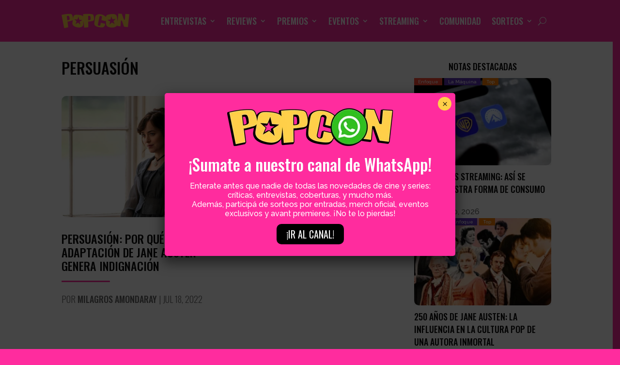

--- FILE ---
content_type: text/html; charset=utf-8
request_url: https://www.google.com/recaptcha/api2/anchor?ar=1&k=6LcCRe0rAAAAAKPc-_NnpzqVnj8RnIqVjQvQK2-h&co=aHR0cHM6Ly9wb3Bjb24uY29tLmFyOjQ0Mw..&hl=en&v=PoyoqOPhxBO7pBk68S4YbpHZ&size=invisible&anchor-ms=20000&execute-ms=30000&cb=yho152gw72r3
body_size: 48547
content:
<!DOCTYPE HTML><html dir="ltr" lang="en"><head><meta http-equiv="Content-Type" content="text/html; charset=UTF-8">
<meta http-equiv="X-UA-Compatible" content="IE=edge">
<title>reCAPTCHA</title>
<style type="text/css">
/* cyrillic-ext */
@font-face {
  font-family: 'Roboto';
  font-style: normal;
  font-weight: 400;
  font-stretch: 100%;
  src: url(//fonts.gstatic.com/s/roboto/v48/KFO7CnqEu92Fr1ME7kSn66aGLdTylUAMa3GUBHMdazTgWw.woff2) format('woff2');
  unicode-range: U+0460-052F, U+1C80-1C8A, U+20B4, U+2DE0-2DFF, U+A640-A69F, U+FE2E-FE2F;
}
/* cyrillic */
@font-face {
  font-family: 'Roboto';
  font-style: normal;
  font-weight: 400;
  font-stretch: 100%;
  src: url(//fonts.gstatic.com/s/roboto/v48/KFO7CnqEu92Fr1ME7kSn66aGLdTylUAMa3iUBHMdazTgWw.woff2) format('woff2');
  unicode-range: U+0301, U+0400-045F, U+0490-0491, U+04B0-04B1, U+2116;
}
/* greek-ext */
@font-face {
  font-family: 'Roboto';
  font-style: normal;
  font-weight: 400;
  font-stretch: 100%;
  src: url(//fonts.gstatic.com/s/roboto/v48/KFO7CnqEu92Fr1ME7kSn66aGLdTylUAMa3CUBHMdazTgWw.woff2) format('woff2');
  unicode-range: U+1F00-1FFF;
}
/* greek */
@font-face {
  font-family: 'Roboto';
  font-style: normal;
  font-weight: 400;
  font-stretch: 100%;
  src: url(//fonts.gstatic.com/s/roboto/v48/KFO7CnqEu92Fr1ME7kSn66aGLdTylUAMa3-UBHMdazTgWw.woff2) format('woff2');
  unicode-range: U+0370-0377, U+037A-037F, U+0384-038A, U+038C, U+038E-03A1, U+03A3-03FF;
}
/* math */
@font-face {
  font-family: 'Roboto';
  font-style: normal;
  font-weight: 400;
  font-stretch: 100%;
  src: url(//fonts.gstatic.com/s/roboto/v48/KFO7CnqEu92Fr1ME7kSn66aGLdTylUAMawCUBHMdazTgWw.woff2) format('woff2');
  unicode-range: U+0302-0303, U+0305, U+0307-0308, U+0310, U+0312, U+0315, U+031A, U+0326-0327, U+032C, U+032F-0330, U+0332-0333, U+0338, U+033A, U+0346, U+034D, U+0391-03A1, U+03A3-03A9, U+03B1-03C9, U+03D1, U+03D5-03D6, U+03F0-03F1, U+03F4-03F5, U+2016-2017, U+2034-2038, U+203C, U+2040, U+2043, U+2047, U+2050, U+2057, U+205F, U+2070-2071, U+2074-208E, U+2090-209C, U+20D0-20DC, U+20E1, U+20E5-20EF, U+2100-2112, U+2114-2115, U+2117-2121, U+2123-214F, U+2190, U+2192, U+2194-21AE, U+21B0-21E5, U+21F1-21F2, U+21F4-2211, U+2213-2214, U+2216-22FF, U+2308-230B, U+2310, U+2319, U+231C-2321, U+2336-237A, U+237C, U+2395, U+239B-23B7, U+23D0, U+23DC-23E1, U+2474-2475, U+25AF, U+25B3, U+25B7, U+25BD, U+25C1, U+25CA, U+25CC, U+25FB, U+266D-266F, U+27C0-27FF, U+2900-2AFF, U+2B0E-2B11, U+2B30-2B4C, U+2BFE, U+3030, U+FF5B, U+FF5D, U+1D400-1D7FF, U+1EE00-1EEFF;
}
/* symbols */
@font-face {
  font-family: 'Roboto';
  font-style: normal;
  font-weight: 400;
  font-stretch: 100%;
  src: url(//fonts.gstatic.com/s/roboto/v48/KFO7CnqEu92Fr1ME7kSn66aGLdTylUAMaxKUBHMdazTgWw.woff2) format('woff2');
  unicode-range: U+0001-000C, U+000E-001F, U+007F-009F, U+20DD-20E0, U+20E2-20E4, U+2150-218F, U+2190, U+2192, U+2194-2199, U+21AF, U+21E6-21F0, U+21F3, U+2218-2219, U+2299, U+22C4-22C6, U+2300-243F, U+2440-244A, U+2460-24FF, U+25A0-27BF, U+2800-28FF, U+2921-2922, U+2981, U+29BF, U+29EB, U+2B00-2BFF, U+4DC0-4DFF, U+FFF9-FFFB, U+10140-1018E, U+10190-1019C, U+101A0, U+101D0-101FD, U+102E0-102FB, U+10E60-10E7E, U+1D2C0-1D2D3, U+1D2E0-1D37F, U+1F000-1F0FF, U+1F100-1F1AD, U+1F1E6-1F1FF, U+1F30D-1F30F, U+1F315, U+1F31C, U+1F31E, U+1F320-1F32C, U+1F336, U+1F378, U+1F37D, U+1F382, U+1F393-1F39F, U+1F3A7-1F3A8, U+1F3AC-1F3AF, U+1F3C2, U+1F3C4-1F3C6, U+1F3CA-1F3CE, U+1F3D4-1F3E0, U+1F3ED, U+1F3F1-1F3F3, U+1F3F5-1F3F7, U+1F408, U+1F415, U+1F41F, U+1F426, U+1F43F, U+1F441-1F442, U+1F444, U+1F446-1F449, U+1F44C-1F44E, U+1F453, U+1F46A, U+1F47D, U+1F4A3, U+1F4B0, U+1F4B3, U+1F4B9, U+1F4BB, U+1F4BF, U+1F4C8-1F4CB, U+1F4D6, U+1F4DA, U+1F4DF, U+1F4E3-1F4E6, U+1F4EA-1F4ED, U+1F4F7, U+1F4F9-1F4FB, U+1F4FD-1F4FE, U+1F503, U+1F507-1F50B, U+1F50D, U+1F512-1F513, U+1F53E-1F54A, U+1F54F-1F5FA, U+1F610, U+1F650-1F67F, U+1F687, U+1F68D, U+1F691, U+1F694, U+1F698, U+1F6AD, U+1F6B2, U+1F6B9-1F6BA, U+1F6BC, U+1F6C6-1F6CF, U+1F6D3-1F6D7, U+1F6E0-1F6EA, U+1F6F0-1F6F3, U+1F6F7-1F6FC, U+1F700-1F7FF, U+1F800-1F80B, U+1F810-1F847, U+1F850-1F859, U+1F860-1F887, U+1F890-1F8AD, U+1F8B0-1F8BB, U+1F8C0-1F8C1, U+1F900-1F90B, U+1F93B, U+1F946, U+1F984, U+1F996, U+1F9E9, U+1FA00-1FA6F, U+1FA70-1FA7C, U+1FA80-1FA89, U+1FA8F-1FAC6, U+1FACE-1FADC, U+1FADF-1FAE9, U+1FAF0-1FAF8, U+1FB00-1FBFF;
}
/* vietnamese */
@font-face {
  font-family: 'Roboto';
  font-style: normal;
  font-weight: 400;
  font-stretch: 100%;
  src: url(//fonts.gstatic.com/s/roboto/v48/KFO7CnqEu92Fr1ME7kSn66aGLdTylUAMa3OUBHMdazTgWw.woff2) format('woff2');
  unicode-range: U+0102-0103, U+0110-0111, U+0128-0129, U+0168-0169, U+01A0-01A1, U+01AF-01B0, U+0300-0301, U+0303-0304, U+0308-0309, U+0323, U+0329, U+1EA0-1EF9, U+20AB;
}
/* latin-ext */
@font-face {
  font-family: 'Roboto';
  font-style: normal;
  font-weight: 400;
  font-stretch: 100%;
  src: url(//fonts.gstatic.com/s/roboto/v48/KFO7CnqEu92Fr1ME7kSn66aGLdTylUAMa3KUBHMdazTgWw.woff2) format('woff2');
  unicode-range: U+0100-02BA, U+02BD-02C5, U+02C7-02CC, U+02CE-02D7, U+02DD-02FF, U+0304, U+0308, U+0329, U+1D00-1DBF, U+1E00-1E9F, U+1EF2-1EFF, U+2020, U+20A0-20AB, U+20AD-20C0, U+2113, U+2C60-2C7F, U+A720-A7FF;
}
/* latin */
@font-face {
  font-family: 'Roboto';
  font-style: normal;
  font-weight: 400;
  font-stretch: 100%;
  src: url(//fonts.gstatic.com/s/roboto/v48/KFO7CnqEu92Fr1ME7kSn66aGLdTylUAMa3yUBHMdazQ.woff2) format('woff2');
  unicode-range: U+0000-00FF, U+0131, U+0152-0153, U+02BB-02BC, U+02C6, U+02DA, U+02DC, U+0304, U+0308, U+0329, U+2000-206F, U+20AC, U+2122, U+2191, U+2193, U+2212, U+2215, U+FEFF, U+FFFD;
}
/* cyrillic-ext */
@font-face {
  font-family: 'Roboto';
  font-style: normal;
  font-weight: 500;
  font-stretch: 100%;
  src: url(//fonts.gstatic.com/s/roboto/v48/KFO7CnqEu92Fr1ME7kSn66aGLdTylUAMa3GUBHMdazTgWw.woff2) format('woff2');
  unicode-range: U+0460-052F, U+1C80-1C8A, U+20B4, U+2DE0-2DFF, U+A640-A69F, U+FE2E-FE2F;
}
/* cyrillic */
@font-face {
  font-family: 'Roboto';
  font-style: normal;
  font-weight: 500;
  font-stretch: 100%;
  src: url(//fonts.gstatic.com/s/roboto/v48/KFO7CnqEu92Fr1ME7kSn66aGLdTylUAMa3iUBHMdazTgWw.woff2) format('woff2');
  unicode-range: U+0301, U+0400-045F, U+0490-0491, U+04B0-04B1, U+2116;
}
/* greek-ext */
@font-face {
  font-family: 'Roboto';
  font-style: normal;
  font-weight: 500;
  font-stretch: 100%;
  src: url(//fonts.gstatic.com/s/roboto/v48/KFO7CnqEu92Fr1ME7kSn66aGLdTylUAMa3CUBHMdazTgWw.woff2) format('woff2');
  unicode-range: U+1F00-1FFF;
}
/* greek */
@font-face {
  font-family: 'Roboto';
  font-style: normal;
  font-weight: 500;
  font-stretch: 100%;
  src: url(//fonts.gstatic.com/s/roboto/v48/KFO7CnqEu92Fr1ME7kSn66aGLdTylUAMa3-UBHMdazTgWw.woff2) format('woff2');
  unicode-range: U+0370-0377, U+037A-037F, U+0384-038A, U+038C, U+038E-03A1, U+03A3-03FF;
}
/* math */
@font-face {
  font-family: 'Roboto';
  font-style: normal;
  font-weight: 500;
  font-stretch: 100%;
  src: url(//fonts.gstatic.com/s/roboto/v48/KFO7CnqEu92Fr1ME7kSn66aGLdTylUAMawCUBHMdazTgWw.woff2) format('woff2');
  unicode-range: U+0302-0303, U+0305, U+0307-0308, U+0310, U+0312, U+0315, U+031A, U+0326-0327, U+032C, U+032F-0330, U+0332-0333, U+0338, U+033A, U+0346, U+034D, U+0391-03A1, U+03A3-03A9, U+03B1-03C9, U+03D1, U+03D5-03D6, U+03F0-03F1, U+03F4-03F5, U+2016-2017, U+2034-2038, U+203C, U+2040, U+2043, U+2047, U+2050, U+2057, U+205F, U+2070-2071, U+2074-208E, U+2090-209C, U+20D0-20DC, U+20E1, U+20E5-20EF, U+2100-2112, U+2114-2115, U+2117-2121, U+2123-214F, U+2190, U+2192, U+2194-21AE, U+21B0-21E5, U+21F1-21F2, U+21F4-2211, U+2213-2214, U+2216-22FF, U+2308-230B, U+2310, U+2319, U+231C-2321, U+2336-237A, U+237C, U+2395, U+239B-23B7, U+23D0, U+23DC-23E1, U+2474-2475, U+25AF, U+25B3, U+25B7, U+25BD, U+25C1, U+25CA, U+25CC, U+25FB, U+266D-266F, U+27C0-27FF, U+2900-2AFF, U+2B0E-2B11, U+2B30-2B4C, U+2BFE, U+3030, U+FF5B, U+FF5D, U+1D400-1D7FF, U+1EE00-1EEFF;
}
/* symbols */
@font-face {
  font-family: 'Roboto';
  font-style: normal;
  font-weight: 500;
  font-stretch: 100%;
  src: url(//fonts.gstatic.com/s/roboto/v48/KFO7CnqEu92Fr1ME7kSn66aGLdTylUAMaxKUBHMdazTgWw.woff2) format('woff2');
  unicode-range: U+0001-000C, U+000E-001F, U+007F-009F, U+20DD-20E0, U+20E2-20E4, U+2150-218F, U+2190, U+2192, U+2194-2199, U+21AF, U+21E6-21F0, U+21F3, U+2218-2219, U+2299, U+22C4-22C6, U+2300-243F, U+2440-244A, U+2460-24FF, U+25A0-27BF, U+2800-28FF, U+2921-2922, U+2981, U+29BF, U+29EB, U+2B00-2BFF, U+4DC0-4DFF, U+FFF9-FFFB, U+10140-1018E, U+10190-1019C, U+101A0, U+101D0-101FD, U+102E0-102FB, U+10E60-10E7E, U+1D2C0-1D2D3, U+1D2E0-1D37F, U+1F000-1F0FF, U+1F100-1F1AD, U+1F1E6-1F1FF, U+1F30D-1F30F, U+1F315, U+1F31C, U+1F31E, U+1F320-1F32C, U+1F336, U+1F378, U+1F37D, U+1F382, U+1F393-1F39F, U+1F3A7-1F3A8, U+1F3AC-1F3AF, U+1F3C2, U+1F3C4-1F3C6, U+1F3CA-1F3CE, U+1F3D4-1F3E0, U+1F3ED, U+1F3F1-1F3F3, U+1F3F5-1F3F7, U+1F408, U+1F415, U+1F41F, U+1F426, U+1F43F, U+1F441-1F442, U+1F444, U+1F446-1F449, U+1F44C-1F44E, U+1F453, U+1F46A, U+1F47D, U+1F4A3, U+1F4B0, U+1F4B3, U+1F4B9, U+1F4BB, U+1F4BF, U+1F4C8-1F4CB, U+1F4D6, U+1F4DA, U+1F4DF, U+1F4E3-1F4E6, U+1F4EA-1F4ED, U+1F4F7, U+1F4F9-1F4FB, U+1F4FD-1F4FE, U+1F503, U+1F507-1F50B, U+1F50D, U+1F512-1F513, U+1F53E-1F54A, U+1F54F-1F5FA, U+1F610, U+1F650-1F67F, U+1F687, U+1F68D, U+1F691, U+1F694, U+1F698, U+1F6AD, U+1F6B2, U+1F6B9-1F6BA, U+1F6BC, U+1F6C6-1F6CF, U+1F6D3-1F6D7, U+1F6E0-1F6EA, U+1F6F0-1F6F3, U+1F6F7-1F6FC, U+1F700-1F7FF, U+1F800-1F80B, U+1F810-1F847, U+1F850-1F859, U+1F860-1F887, U+1F890-1F8AD, U+1F8B0-1F8BB, U+1F8C0-1F8C1, U+1F900-1F90B, U+1F93B, U+1F946, U+1F984, U+1F996, U+1F9E9, U+1FA00-1FA6F, U+1FA70-1FA7C, U+1FA80-1FA89, U+1FA8F-1FAC6, U+1FACE-1FADC, U+1FADF-1FAE9, U+1FAF0-1FAF8, U+1FB00-1FBFF;
}
/* vietnamese */
@font-face {
  font-family: 'Roboto';
  font-style: normal;
  font-weight: 500;
  font-stretch: 100%;
  src: url(//fonts.gstatic.com/s/roboto/v48/KFO7CnqEu92Fr1ME7kSn66aGLdTylUAMa3OUBHMdazTgWw.woff2) format('woff2');
  unicode-range: U+0102-0103, U+0110-0111, U+0128-0129, U+0168-0169, U+01A0-01A1, U+01AF-01B0, U+0300-0301, U+0303-0304, U+0308-0309, U+0323, U+0329, U+1EA0-1EF9, U+20AB;
}
/* latin-ext */
@font-face {
  font-family: 'Roboto';
  font-style: normal;
  font-weight: 500;
  font-stretch: 100%;
  src: url(//fonts.gstatic.com/s/roboto/v48/KFO7CnqEu92Fr1ME7kSn66aGLdTylUAMa3KUBHMdazTgWw.woff2) format('woff2');
  unicode-range: U+0100-02BA, U+02BD-02C5, U+02C7-02CC, U+02CE-02D7, U+02DD-02FF, U+0304, U+0308, U+0329, U+1D00-1DBF, U+1E00-1E9F, U+1EF2-1EFF, U+2020, U+20A0-20AB, U+20AD-20C0, U+2113, U+2C60-2C7F, U+A720-A7FF;
}
/* latin */
@font-face {
  font-family: 'Roboto';
  font-style: normal;
  font-weight: 500;
  font-stretch: 100%;
  src: url(//fonts.gstatic.com/s/roboto/v48/KFO7CnqEu92Fr1ME7kSn66aGLdTylUAMa3yUBHMdazQ.woff2) format('woff2');
  unicode-range: U+0000-00FF, U+0131, U+0152-0153, U+02BB-02BC, U+02C6, U+02DA, U+02DC, U+0304, U+0308, U+0329, U+2000-206F, U+20AC, U+2122, U+2191, U+2193, U+2212, U+2215, U+FEFF, U+FFFD;
}
/* cyrillic-ext */
@font-face {
  font-family: 'Roboto';
  font-style: normal;
  font-weight: 900;
  font-stretch: 100%;
  src: url(//fonts.gstatic.com/s/roboto/v48/KFO7CnqEu92Fr1ME7kSn66aGLdTylUAMa3GUBHMdazTgWw.woff2) format('woff2');
  unicode-range: U+0460-052F, U+1C80-1C8A, U+20B4, U+2DE0-2DFF, U+A640-A69F, U+FE2E-FE2F;
}
/* cyrillic */
@font-face {
  font-family: 'Roboto';
  font-style: normal;
  font-weight: 900;
  font-stretch: 100%;
  src: url(//fonts.gstatic.com/s/roboto/v48/KFO7CnqEu92Fr1ME7kSn66aGLdTylUAMa3iUBHMdazTgWw.woff2) format('woff2');
  unicode-range: U+0301, U+0400-045F, U+0490-0491, U+04B0-04B1, U+2116;
}
/* greek-ext */
@font-face {
  font-family: 'Roboto';
  font-style: normal;
  font-weight: 900;
  font-stretch: 100%;
  src: url(//fonts.gstatic.com/s/roboto/v48/KFO7CnqEu92Fr1ME7kSn66aGLdTylUAMa3CUBHMdazTgWw.woff2) format('woff2');
  unicode-range: U+1F00-1FFF;
}
/* greek */
@font-face {
  font-family: 'Roboto';
  font-style: normal;
  font-weight: 900;
  font-stretch: 100%;
  src: url(//fonts.gstatic.com/s/roboto/v48/KFO7CnqEu92Fr1ME7kSn66aGLdTylUAMa3-UBHMdazTgWw.woff2) format('woff2');
  unicode-range: U+0370-0377, U+037A-037F, U+0384-038A, U+038C, U+038E-03A1, U+03A3-03FF;
}
/* math */
@font-face {
  font-family: 'Roboto';
  font-style: normal;
  font-weight: 900;
  font-stretch: 100%;
  src: url(//fonts.gstatic.com/s/roboto/v48/KFO7CnqEu92Fr1ME7kSn66aGLdTylUAMawCUBHMdazTgWw.woff2) format('woff2');
  unicode-range: U+0302-0303, U+0305, U+0307-0308, U+0310, U+0312, U+0315, U+031A, U+0326-0327, U+032C, U+032F-0330, U+0332-0333, U+0338, U+033A, U+0346, U+034D, U+0391-03A1, U+03A3-03A9, U+03B1-03C9, U+03D1, U+03D5-03D6, U+03F0-03F1, U+03F4-03F5, U+2016-2017, U+2034-2038, U+203C, U+2040, U+2043, U+2047, U+2050, U+2057, U+205F, U+2070-2071, U+2074-208E, U+2090-209C, U+20D0-20DC, U+20E1, U+20E5-20EF, U+2100-2112, U+2114-2115, U+2117-2121, U+2123-214F, U+2190, U+2192, U+2194-21AE, U+21B0-21E5, U+21F1-21F2, U+21F4-2211, U+2213-2214, U+2216-22FF, U+2308-230B, U+2310, U+2319, U+231C-2321, U+2336-237A, U+237C, U+2395, U+239B-23B7, U+23D0, U+23DC-23E1, U+2474-2475, U+25AF, U+25B3, U+25B7, U+25BD, U+25C1, U+25CA, U+25CC, U+25FB, U+266D-266F, U+27C0-27FF, U+2900-2AFF, U+2B0E-2B11, U+2B30-2B4C, U+2BFE, U+3030, U+FF5B, U+FF5D, U+1D400-1D7FF, U+1EE00-1EEFF;
}
/* symbols */
@font-face {
  font-family: 'Roboto';
  font-style: normal;
  font-weight: 900;
  font-stretch: 100%;
  src: url(//fonts.gstatic.com/s/roboto/v48/KFO7CnqEu92Fr1ME7kSn66aGLdTylUAMaxKUBHMdazTgWw.woff2) format('woff2');
  unicode-range: U+0001-000C, U+000E-001F, U+007F-009F, U+20DD-20E0, U+20E2-20E4, U+2150-218F, U+2190, U+2192, U+2194-2199, U+21AF, U+21E6-21F0, U+21F3, U+2218-2219, U+2299, U+22C4-22C6, U+2300-243F, U+2440-244A, U+2460-24FF, U+25A0-27BF, U+2800-28FF, U+2921-2922, U+2981, U+29BF, U+29EB, U+2B00-2BFF, U+4DC0-4DFF, U+FFF9-FFFB, U+10140-1018E, U+10190-1019C, U+101A0, U+101D0-101FD, U+102E0-102FB, U+10E60-10E7E, U+1D2C0-1D2D3, U+1D2E0-1D37F, U+1F000-1F0FF, U+1F100-1F1AD, U+1F1E6-1F1FF, U+1F30D-1F30F, U+1F315, U+1F31C, U+1F31E, U+1F320-1F32C, U+1F336, U+1F378, U+1F37D, U+1F382, U+1F393-1F39F, U+1F3A7-1F3A8, U+1F3AC-1F3AF, U+1F3C2, U+1F3C4-1F3C6, U+1F3CA-1F3CE, U+1F3D4-1F3E0, U+1F3ED, U+1F3F1-1F3F3, U+1F3F5-1F3F7, U+1F408, U+1F415, U+1F41F, U+1F426, U+1F43F, U+1F441-1F442, U+1F444, U+1F446-1F449, U+1F44C-1F44E, U+1F453, U+1F46A, U+1F47D, U+1F4A3, U+1F4B0, U+1F4B3, U+1F4B9, U+1F4BB, U+1F4BF, U+1F4C8-1F4CB, U+1F4D6, U+1F4DA, U+1F4DF, U+1F4E3-1F4E6, U+1F4EA-1F4ED, U+1F4F7, U+1F4F9-1F4FB, U+1F4FD-1F4FE, U+1F503, U+1F507-1F50B, U+1F50D, U+1F512-1F513, U+1F53E-1F54A, U+1F54F-1F5FA, U+1F610, U+1F650-1F67F, U+1F687, U+1F68D, U+1F691, U+1F694, U+1F698, U+1F6AD, U+1F6B2, U+1F6B9-1F6BA, U+1F6BC, U+1F6C6-1F6CF, U+1F6D3-1F6D7, U+1F6E0-1F6EA, U+1F6F0-1F6F3, U+1F6F7-1F6FC, U+1F700-1F7FF, U+1F800-1F80B, U+1F810-1F847, U+1F850-1F859, U+1F860-1F887, U+1F890-1F8AD, U+1F8B0-1F8BB, U+1F8C0-1F8C1, U+1F900-1F90B, U+1F93B, U+1F946, U+1F984, U+1F996, U+1F9E9, U+1FA00-1FA6F, U+1FA70-1FA7C, U+1FA80-1FA89, U+1FA8F-1FAC6, U+1FACE-1FADC, U+1FADF-1FAE9, U+1FAF0-1FAF8, U+1FB00-1FBFF;
}
/* vietnamese */
@font-face {
  font-family: 'Roboto';
  font-style: normal;
  font-weight: 900;
  font-stretch: 100%;
  src: url(//fonts.gstatic.com/s/roboto/v48/KFO7CnqEu92Fr1ME7kSn66aGLdTylUAMa3OUBHMdazTgWw.woff2) format('woff2');
  unicode-range: U+0102-0103, U+0110-0111, U+0128-0129, U+0168-0169, U+01A0-01A1, U+01AF-01B0, U+0300-0301, U+0303-0304, U+0308-0309, U+0323, U+0329, U+1EA0-1EF9, U+20AB;
}
/* latin-ext */
@font-face {
  font-family: 'Roboto';
  font-style: normal;
  font-weight: 900;
  font-stretch: 100%;
  src: url(//fonts.gstatic.com/s/roboto/v48/KFO7CnqEu92Fr1ME7kSn66aGLdTylUAMa3KUBHMdazTgWw.woff2) format('woff2');
  unicode-range: U+0100-02BA, U+02BD-02C5, U+02C7-02CC, U+02CE-02D7, U+02DD-02FF, U+0304, U+0308, U+0329, U+1D00-1DBF, U+1E00-1E9F, U+1EF2-1EFF, U+2020, U+20A0-20AB, U+20AD-20C0, U+2113, U+2C60-2C7F, U+A720-A7FF;
}
/* latin */
@font-face {
  font-family: 'Roboto';
  font-style: normal;
  font-weight: 900;
  font-stretch: 100%;
  src: url(//fonts.gstatic.com/s/roboto/v48/KFO7CnqEu92Fr1ME7kSn66aGLdTylUAMa3yUBHMdazQ.woff2) format('woff2');
  unicode-range: U+0000-00FF, U+0131, U+0152-0153, U+02BB-02BC, U+02C6, U+02DA, U+02DC, U+0304, U+0308, U+0329, U+2000-206F, U+20AC, U+2122, U+2191, U+2193, U+2212, U+2215, U+FEFF, U+FFFD;
}

</style>
<link rel="stylesheet" type="text/css" href="https://www.gstatic.com/recaptcha/releases/PoyoqOPhxBO7pBk68S4YbpHZ/styles__ltr.css">
<script nonce="Jxz6XTyBtvpw48NlKumkzg" type="text/javascript">window['__recaptcha_api'] = 'https://www.google.com/recaptcha/api2/';</script>
<script type="text/javascript" src="https://www.gstatic.com/recaptcha/releases/PoyoqOPhxBO7pBk68S4YbpHZ/recaptcha__en.js" nonce="Jxz6XTyBtvpw48NlKumkzg">
      
    </script></head>
<body><div id="rc-anchor-alert" class="rc-anchor-alert"></div>
<input type="hidden" id="recaptcha-token" value="[base64]">
<script type="text/javascript" nonce="Jxz6XTyBtvpw48NlKumkzg">
      recaptcha.anchor.Main.init("[\x22ainput\x22,[\x22bgdata\x22,\x22\x22,\[base64]/[base64]/[base64]/ZyhXLGgpOnEoW04sMjEsbF0sVywwKSxoKSxmYWxzZSxmYWxzZSl9Y2F0Y2goayl7RygzNTgsVyk/[base64]/[base64]/[base64]/[base64]/[base64]/[base64]/[base64]/bmV3IEJbT10oRFswXSk6dz09Mj9uZXcgQltPXShEWzBdLERbMV0pOnc9PTM/bmV3IEJbT10oRFswXSxEWzFdLERbMl0pOnc9PTQ/[base64]/[base64]/[base64]/[base64]/[base64]\\u003d\x22,\[base64]\x22,\x22D8OWwo3DjMOfwrTCmnbDoMKnejZzwrnDtGVCLMOqwopjwrHCo8O8w4RIw5dhwrnCr1RDSx/[base64]/CmsKGw7FBwpbDkg7DgMOLV8OsA8OQJkxCbmgJw4QpYnfCusKvXEsyw5TDo3R7WMO9TE/[base64]/DvsKXw5jDlcK1w4lbwpHCtcOFXsO8KsO+w6xcwrM5wrYcEGXDhcOgd8Ogw608w71iwqEXNSVnw7paw6NaI8ONCnlAwqjDu8OMw5jDocK1VRLDviXDpzHDg1PCgMKLJsOQFR/Di8OKNsKrw65yMSDDnVLDmTPCtQIswq7CrDklwo/Ct8KOwqJawrp9FWfDsMKawqEyAnwKccK4wrvDr8KQOMOFI8KzwoAwOsORw5PDuMKSNgR5w6vCvj1DShNgw6vCocOhDMOjfC3ClFtewqhSNmnCtcOiw59CUSBNO8OSwoodScKhMsKIwrpow4RVahPCnlp8wqjCtcK5PHA/[base64]/[base64]/DlC4/T13DsVA5wrURC8O3w4hif1jDqcK8TCIfw6tBQ8KDw7zDsMKRLMKebMO2w7jDlsKYZjFOwp5FaMK7QcOdwpPDkk3CqcONw7DCjSMMWsOTID/[base64]/DhXrDoj0ewrbDncK4w6FhdAPDvRbCpcOBw4EYw7jDscKKwr3CnkjCuMOqwrvDosO3wq0VNBnDr1PDnwIaPmfDpGQKw4Mnw6/CvmLCh3fCvMKwwo/[base64]/[base64]/CvcKTwp0LwqAZP8KFA0lBcMKnwoE3SMOsZsOewoDCjsOHw7/DmBFgBcKjRMKWZTTCkE10woEkwqgLbMOgwpTCuijCkCZqQcKlY8KzwoI+M1AzKQsJDsK4wq/CgAPDlMKGwq7CrgUtHAcHbAd7w5Ytw4zDr2ZfwrLDiy7CnlXDl8OPLMOqNMKnwoR/TwnDq8KPBXrDsMOfw4TDkj7Cq3EawrfCvgcRwoHDhDTDu8OTw5BowqrDkMOSw6pIwplKwodQw7UrC8KXCMKcGFfDo8KkEUQJV8KPw6MAw43Dt0nCnh5Gw6HCgsORwpZkGsK7AyTDtsOvGcOXQDLCiHHDusKZdwF0QBbDnsOdSW3Cv8OFwoLDth/CpQfDoMKxwqoqCB0VBMOrS0lUw7N3w6NzeMK5w5NiDVTDs8OQw63Dt8K0PcO1w5ZJZj7CpH3CvcO/bsOcw7zDvcKgwp3CnsOKw63CsShNwr4CdEPDhgFcVF/[base64]/DicK4wovCl8O4wr9iw5coIXfDvV3CrzbDiQjDhVrClsOeI8K3VMKbw4HCt3Q3SXjCoMOawqQvw75aejHClBwxMClMw5o9EhxHw4x6w6LDl8O0wo5SZMKSwohNEXFOeUzDusK/NsOPUcOwUjlZwphYM8KYW2dDw7gNw4kdw4/Dq8OxwrUXRj/DisKPwpvDlyJSP2hGK8KpD2LCusKswo9fOMKqfkcbNsOzTcKEwqE1AyYZZsOUTFjDowfCi8Kiw6zDisOyQMK5wrA2w5XDgsK0MSfCicKIesK5UyJOdcKmDHPCh0Qcw7vDiXHDkWDCmH/DnSbDnGM8woDCuzjDusO6MT02JMKzwrNFw6QNw7rDjxUVw5tjCcKLWjTCu8K+BMOuTGfCumzDoxc+RCwBD8KfLMOcw41Dw7NnQcK4wqjDmz1cPnzDrMOnwrxDO8KRKiHDpMKKwoPDisK0wrtLwqdzRGRDUgTCijzDp0jDtlvCsMKOWcO7WMOYCSnDgcOXWh/DhWswWV3DvMKPBsO3wpkvAVM6FMOMZ8KuwoweRcKcw7LChWZwOQXCizJJwooDwrbCk3rDgwFpwrdPwqrClW7Cs8Kab8KqwpbCjzZgwrHDtlxOcMK7bmIlw7USw7Qiw4ZVwotoNsO2NsO6RMODWsOtNcO7w5rDtlTCnm/CiMKBwqXDqMKKdX/[base64]/CusK/[base64]/CmDtubcKDw5MAw4JCwqN6w7Jywqp/w5xeNmMmwpxNw5hPQEjDm8KFCMKoVsKHOcKrUcOfYDrDqyskw5oQfwnDgcK5KWE5FcKHcQnCgMOSRcOCw6TDoMKISiPDtcKlRDvDncK+w4jCrMOMwqYoScKGwrAmDC7CrxHChV/[base64]/[base64]/Cn8KMwod+wr/CgMONF8Kgwo7Cr8OGwqwmR8KqwpIiW2DDhDYZd8Kuw4jDucOIw5o2WCLCvAbDlsOPeXHDmRZWVMKQGkvDqsO2dMOWM8ObwqlwP8Ocw7nCiMO2woDDsApLIATDqwpKw5Jtw6ZaRsKmwqPDtMKYw4oIwpfCoz8Yw6zCu8KJwozDklUNwrR/wphuG8K9w5HCoCDCjn3CisOtR8OQw6DDnsK7LsOVw7HCg8O2wrVgw7wLdlHDtMKNPA1cwqPDgMOBwqTDgMKMwocKwp/Dg8OAw6UPw5zCtsOzw6TCrsOsaR8OSCvDjsKdE8KUSTHDphkWJVjCqQ5Jw6TCrQnCqcOiwoZhwoxff1pPZMKlw44DKndwworCih4rw47Dg8O9aBFpwqQ7w6rDuMOQEMOpw6XDjTwJw67DtsOCIVLCp8Kdw67CnBQPIlZpwoFKAMKOZy7CuSbDpcKMBcKsOMOJwoXDpQ/Cl8O4SsKFwpvDkcODJsO0wpVtw6zDvgpcQsKgwqdXMgbCoH3Dg8KswonDr8K/w5xzwqDCuX0/JsOIw5xuwqonw5pVw7vDpcKzNcKPwpXDhcKIe0gwRSvDl25zVMKpwrdRKmMHdRvCt3PDm8OMw7doF8OCw7ISeMK5w4HDgcKJc8KSwppSwpZIwqjCoWXCmgvDssKpFsKgd8O2wqrDqUcDMn8nwqPCusOyZMOuwq0EFcOfdSPCmMK+w6LCgx/CvsKgw6jCoMOUGsOdXj1RRcKkMxgiwq95w7bDphJ7wrRtw641TAfDoMKgw5hCPcKUwp/DpQEMacOhw6LCnWDCkyhyw6YPwpxNUcKBXD8qwpnDtsKRTkFew7ZCw7XDrylhw77Cvxc7bw7CqhJAV8Kow4bDtGBlFMOyL0ooNsOJM0Euw4zCjMKjIgbDn8OUwqHDqxQUwqDDpcOowqg3w5/Du8OBGcOhFj9SwpXCtzvCnV9pwqfCnTs/wo/DscKSKl9cN8K3P1FxKkXDpMO+IsKmwpnDosKmRF95w5xlLsKPC8OkNsOSWsOoC8OGw7/Dr8OODyTCrj8Cwp/CrMO/S8KUw4Z9w4/Dp8OlAhNrCMOvw73Cr8OBaSo1dsOdwpx6wqLDlV/CnsOowo96ScKEO8OAQMK8wqLCuMKmRGFIwpcrw6Ifw4HDkUvCksKaCcOOw6TDjnoWwqF8w5x2wpNBwqTCulzDpinCgnRUwrzCpMOKwoXDt2bCqsOmwqfDil/Ci0HCiyTDgsONeEbDmj/CvsOgwojCqMKLPsKxGMO/D8OEQ8Ofw4TCmMOmwqbCqkIFBD0bUEBOd8KZJMOew7rDocOXwoxawqHDmWozf8K+bTZFC8O9VRlYw5RuwrcpEsOPWMOTV8OEcsOjI8O9w7RNdVnDi8OCw4kdSsKtwpRLw5PCnH/[base64]/CnsKNwoBrVFEIJ8K+esK4woZBw5scwrQxS8OowotQw6hawqUvw6fCp8OjfMOmeCNsw4zDrcKiBcOscQDDssK/w7/DsMKmw6cbQsKGw4nCq3/Do8Oqw4rDgsKsGsOgwqDCssOhPsKGwrTDvcO1X8OKwqxqDMKqwpPCrMOhe8OZEsODBjbCtmQRw5VQw5DCqcKHH8Kew5rDs1ptwovCusOzwrBdfTnCqsOQd8K6woLCpHfClkYuw4YOw70lwoxSNTXDl3AWwpbCv8K/WMK2H3LCt8KgwqQrw5zDiS4BwpNCJUzCm13CkCRMwrkCw6IhwpwBS0HCl8Kjw7QzTxdkYlQHaF9rZsKVWAIVw71rw7vCv8OQw4RjBXRDw6IaAgVTworDr8OgNhfCl2l8ScK3TVcvT8OKw5XDicORwogDE8Kbb3onXMKuesOBwqAeTMKARRXCncKCwrbDrsO4JsO7aw/[base64]/PcOqZcOvFQfDjhfCqsK9RyHCtcOjwqHDg8OJHWonFWldw4VbwpAWwpFrwoMIEmfChjPDiBfCknMdZMO5FCsTwox2wpbDmxPDtMOuwqZ7EcKxU3/CgALCmMKjCFnDnFLDqAIUFsKPU1EiG0vDuMOkwpwcwpMHCsOHw7PCqTrDocOgw4EHwp/[base64]/DtGrDhsK1EcKiasKcw5Ncw4TDlxRFw4zCgMOyw4zCkXrDrMK2NcK/RFYXJDckJC5Jw7ErTsKnL8K1w4XCjMKRwrDDvg/[base64]/[base64]/w4VQwpTDvsK5wprDl8K1w49cdwPCicOvLMOAwpfCnnFAwqrCkXZ9w78Bw5MuGsK0w64tw4Nww6jCiQtCwovDhsOQan3CixANKh8Vw7NfLsKtYQgFw61gw77CrMONOsKFBMORRBDCmcKadivCusK4JCkLGcOZwo3DlyzDuzY/H8OLMWLCncK6JSQ0f8KEw7XDtMOGGXdLwrzDlxjDmcKWwrvCjsOlw5I6wojCiRkkwqt+wod1wp4idCzCtMKcwqcywo9AGUNSw5UaMsOPw6rDkjlAAMOMVsKZa8KTw4nDrMOaMcKXB8K0w7jChSbDuV/CvWLCg8K7wqTCssOrEWPDlnNsc8OhwonCrm8Lfh8nVm9BPMOKw5UKc0MJHxNAwpsewo8Lwq0pTMKqw40pHsOow5UvwpjDpsOQCXIDFxrCvAFtw73CqMOMEXgRw6BUPsOZw4bCgXjDqDcIw7wVNMObJsKPZALCuiDDmMOPwonDk8K9XjgiVlIaw5QGw4t/w6/CoMOxJkzCrcKkw5RrKRMnw6R4w6rCs8OTw5geMsOFwpbCgz7DtGpvJ8Oyw4pNEMKnZk7DrsOZwrYowpnCuMKlbSbDksOBwrQMw6QWw6bCnTkIYMKuDnFLbV/CuMKZex48wrTDjcKGNMOsw5rCsSg/KMKufcKvwqXCknwuf3PCrxx+ZcKsFcKjwr5KNT/Cm8O4NghHZCxZagdDH8OLPnzDkSzDr0AvwpzDpXlzw5p8wqTCu3rDjANkDGrDgMO/[base64]/w6kMJcKzUcOiCAfCnjl5VsOsHmnDtjFfOMO2ccOIwo9MEMOOY8O9c8Oewpk9Ty4DaiTDtU3CoC/CvVc6DkHDhcK9wrLCucO2LxLCthTCjcOEw67DhDLDhsOZw7tJZEXCtkZtOn7CqMKQaEpaw6bDrsKCbEpibcKTS0fDs8KjbkbDtsKMw5x1JmdyHMOmYcKRGBt3GWDDskbCmCosw43DrMKPwo1ARl/CvGVYGMK5w6rCrhTCiyTChsKKYMO3w6kGPMKuZEFvw7I8BsOnKkBGw6zCrjEVeWZEwq3Dv2Imwp4Zw44BZn5dVMKtw5l7w5tyf8KGw7Q8MMK4LMKzKATDhMOGexwRw7/Cm8OwIxgYbyHDlcOJw59NMBgww7wrwq7Ds8KBdMOxw6svw7vCk1fDlsKywofDh8O8VsOlfMOkw47DqsO5U8KdRMKjwrPDpBzCunvCoWZUExHDi8O0wpvDs23Cm8O5woJSw6vCvFAuw4HDoAURWsK/VVDDnGjDsw/DvxbClMKqw7cPX8KBO8OmH8KFJMOBw4HCpsKjw40dw696w445U2PDmnTDrsKJZMKAw5wLw7/CumjDpsOuOUUyF8OxM8KMBW3Ck8OANiFfDsO8wrhyKVTDnnV6woJeW8KxPngLw6LDl3fDosOnwppQPcO8wofCsHkrw61IVsOVPAbClHHCh0cbaFvCrMOkw5DCjyYafjpNMMKIwr0twrZxw6DDtEVkIB3CrhfDsMOUazLDr8KpwpZ7w5YDwqYgwp5PTsKcN2RZKsK/wojDrG4Mw5HDmMOpwrhOeMKXO8KXw5cBwqXCvRTCnsKpw4bCisOewo5ew5TDp8K5djRRw5DCmsKaw5YwYsOjSD9Cw6EnbGHDv8OPw49VccOfcyt/wqDCuDdAbmpcIMO5wrzDpQRqwro2WMKIIcK/[base64]/wr/DusO/w5jDiErDujR1wpHDsEUQMsKeInoqw5wvwpUKIxLDqTRqw4J3w6DCgcKpwofDhCpgB8Ovw4LCvsKAT8ODFsO5w6wmwr/CmMOIe8OpbsOqTMK6aCLCqTlSw6PDsMKOw5zDiBzCocOmw7k/[base64]/Di8O9RsOfwoXDucOwXMOswq3DrsKrAmfDlw3CuCTDkRAhaBJEwonDqDTCh8OHw6bCgcOswq57PMKCwrVkIgdzwrB5w7Z7wpbDvHY7wqbClC8PM8Okw4vCvMOEZ3TChMKhHcOADMKzBQgnd3TCjcKIV8OGwqYAw6XCrC8lwogWw7/[base64]/DcKwbGsRJj7DiyJFw4UCwqLDjcKfLcOkaMOfdSJvXjrCkDwfwoLCoHPDqwVTTAcbw49jRMKfw7xYGSjCqcOGIcKcXcOfPsKjaGVYTijDl2/DpcOpUMKlWcO0w4fCsTrDjcKSZgASDRjCicKnIBEMHzctF8K9wprDiAnCkBPDvzwKwpYaw6LDiCLCihdJJcOXw7nDmkLDosK4PDLDmQl3wrHDjMO3wpp7w78UUMO8wq/[base64]/ecKXw7kfVsKdw6TCoMOPUsOLJgHCjwTDucOvw5RYTE02ScKPw53CucOGwqFTw7tRw74kwq4kwooYw51PHcKUC1I/[base64]/CmsOSbQjDr0VIQVXCtC/DnRXCtDRReTfCnsKlByxQwrHCgXnDhMOQKMK/Dllyc8OHdcKTw5TCu1TCvcKeFsKvw5DCpsKXw4sfIHDClsKFw4cJw5nDq8ORMcKVU8KVw47CiMO6wolrbMOAUsOGWMO+w7hBw4dCaxtecR/DlMK7M2zCvcO6w7xQwrLDj8OMFj/DhFsvw6TCsCZnb1dFMcKNQsK3ezZMw4/DoFdNw5TCpHNACMKXMDjDksOmw5UWwo9tw4ojw4PCq8KvwpvDiXbDhHZfw7lUXMOlVDfDpcOnK8KxCybDuVoswqzCqz/CnMOfwrzDuX13GQzCj8Klw452ecKSwolYwqfDuTzDgEkew4odw4gfwqDDvQgiw6YWasKNfB0bXyvDgMOtNSjCjMOEwpNhwqNIw7XCu8Oew7sYcsOSwr8NeS/DhMOow6kqwrMeccOKwopYLMKgwr/Cr23Dil/CtMOPwpBYQHYww75OX8K/SUkDwpELA8KswpXCqU9lLsKYRsK6Z8K+OcO6KnHDi1TDlsK2JMKtEHE5w7VVGw7DrMKCwos2asK4PMO/w5PDp1/ChB/DrjQYJMKAHMKgwqDDtnLCtwBxXQrDpTAdw4Fiw5lgw6LCrkHDlsOtFzvDmsO/wohAOMKbwqnDvHTCgsK6wqcHw6x2RcKsBcKFIMKbS8KkB8OhXGPCmG7Cu8OQw4/[base64]/[base64]/XsORVsOifsOCwpg7worDvMOBHsK5MMOww4xJQTtww6h8wrl3Xg8nBk/[base64]/DlMKDRjE6VXZiSnhsbTYzwpUswo7DvEwZwpM8w6MVw7Alw5YewpkYwpwLw4XDsCbCsDVxwqXDq21JIR4jGFhhwpxvE3oIEUvDnsOLw63DpTjDkibDpCHCjXUYAnl9WcO0woHDohBKf8KDw61jw73DkMOdw7sdw6NgGsKPXsKKAHTCqcKEw6UrGcKsw6U5wq/CkDnCs8KpAxfDqlwSQFfCu8OsZMOuw7QWw5jDl8OGw7bCmcKvPcO2wrBNw5jClhzCh8OqwrXDtMK0wqI0wqJ3Nndlw6p2CsO7S8Odwo93wo3CjMO+w4ATORnCucOVw4XCmgjDlsKdOcOowqjDvcOWw4zCh8KLw7jDuWkdPRktCsOibCbDvA/CkEYBfWAmXMOww7DDvMKZTcKSw5gwXMKbOcKvwpAhwpEVYsKFwpoIwoTDswc3fSVHwrnCmVrCpMKsEUzDucKewpEKw4rCsS/DokMMw4RZWcKNw6UrwrsAAlfCkMKHw5MhwpbDogfCtyl0BHXCtcO/NV08wp4/wq9oXxvDgArDl8Kqw6Mjw6/Dt0MnwrUzwopEJFvCqsKGwqYqwqw6wqpWw7thw5NuwrU1cCMVwpjDvlnDucKbwrvDo0kiQ8K7w5rDmMKIPlQWCwPCiMKZfx/[base64]/DnsO1wpYrVMKTAXAwP8OMXHbDpjLDjMO6Qj4NIcOeGxs6wqIQUivDswwWFjTDosOHwoY1FnrChQ/DmkTDigBkw6FJw5nCgcKxwrHCusKww6TCoxTDnMKrIUvDusOAI8KBw5QjO8KxNcO5w5dwwrF4CT/ClwHCkVl6ZcOWKjvDmzjCuyoCbVYtw4Epw7IXwoURw6XCv3LCjcKxwrkWZMOJflrCkF9UwqnDnsO6A25vTcKhH8OoeTPDssK1THFnw58wZcKEK8KVZ195NsK6w43DiFcswpc/wpvDkX/[base64]/ChWA2UV1EwoDDgMKdLmzCkcO/wonCiMOJw6MxXX1ewpPCoMK0w54DfMKVw4LDrMOHMMO6w5jDpMKzwqLCsko7bsK8woV8w7NTMsKtwpTCmcKKORrCmMOMWgbCgMK3GTfChMKkwpjDtnXDu0bCqcOKwoJCw5HCtsOcEk3Doh/CsHrDv8OXwqLDshfDsF0pw6M0OsOfb8Ogw6rDkWvDvyHDpDbDiDQvKl01wpszwqnCuBkSbsOncsOZw6ZrUx4OwpY5c2XDmQ3Du8ONw6jDrcKqwqwEwqNfw7hybsOtwoYoworDssKvw5Arwq/CuMKVdsOCdMKnIsOuNRscwo4Ew51XP8OCwp8kTy3DusKXBsKXXyjCjcOYwoLDqwPDqcKUwqYTwokYwrEpw4LDoDg6OsK+dkZ4IsKxw710QCELwpvCjijCijVXw53Dm1LDkEnCuENDwqY7wrrDjmBWJj3DsWzCn8K/w6Jaw6BnP8Oow5XDv1PDoMOXwp13w6TDjMKhw4zCsT/DrMKFw64dR8OITzLCi8Ojw4JmcEFJw59BY8OowpjCgFLDkMOXw7vCvjzCosOCXXnDg0zClhnCmxp2PsK9a8KTQcKMdMK3w5tzUMKYH01+wqh5EcKiw77DpDkMGWFVUXsbw5PCusKRw6wrfMOhPjksXyRnVMK1K3VcCDEeDQ4Aw5c4bcOEwrQMwq/ChcKOwqReOX0WNMK1wpt9wqDDiMK1RcO8X8Orw7TCq8KTO2U0wpjCucKsJsKabMKUwqnCs8Osw79FTF0/dsOuexVjMUEOw5PCscKpRX1oVWRwIcKnwqFBw6l4woYNwqg9w47CsEEoE8Oqw6QZQcOOwpTDhC8Qw4XDkyjCjMKNZ13ChMOISRA0wr9vwpdew5NAVcKRf8OhHXPChMOLM8KedQIaBcOrwokRw6hGKcOETXs3wpfCszcqPcK4LE3CiU/[base64]/CvsOmwokCKcO1cMKKw6sNFcOqM2QjWzfDicK2RsOSFMOKMxF7CcO7PMK0blYiHAbDpMOSw7ZLbMOiGX04EjF1w4fCisO1ZDjDlgvDrD/DlBzCv8KhwrkvFsOVwrnCu2rCncK/Y1LCoFkwdFN9ZsKPN8OhfBrCuDB2w6pfDQjCucOsw5zCicK/fBouw7HCrFQIUHTChMKAwrTCgcO8w6zDvsKVw5fDr8OzwrdATVTDqsKyLUV/[base64]/DrGFjBcKdwq0qVMOPwrQpw73DoU7Cu2gbwqvCh8KSw6bCjMOWUcOqwoDDjcKjwpRuecKOWhxYw6nCq8Oswp/Cn00JKiUDAMKwAULCjsKQXgPCg8K3w4nDmsKXw4HDqcO1SMO0w7TDnMOIb8KrcsKlwqEqMHnCj2MWasKEwqTDpsKxQsKAecOLw6QkME7DuUrDkzNbOzxSbmBdZVotwoUAw7oGwovCmcKhM8K1w5XDv0JCJXM5c8Ksci/Dq8KBwrfDscKWeiXCqMOHL3vDkcK+K1zDhhFEwqnCqnU1wpTDtDNBJyTDqsOJN1EDUjxewqjDhlgeDnYSwoNhKcOFwrchVMKvwogQw4R7WMOrwrfDk0A3wqHDu3bCgsOmWHfDgMKaJcOtb8KCw5vChMKoKTsow5zDjCJNN8KxwqAhbDPDoQAlw7oWJHN/wqfCiHtjw7TDh8OuSsOywrvCvAjCvks7w4HClgBSWBBmMn/Doj17L8OycBbDl8Oww5ZVYzV0woIGwrokB1vCtsKXA1BiLEI9wqDCtsOrGwrCqX7DtH9GUcOITsOuwpYxwqbDhMOOw5nChMKGw4Y2BsKHwopNOsKYw6jCqFjDlcOtwrzCnF5tw6zChUbCkirChcOJXibDtGBDw6/ChBBkw6bCo8K0w5DDqGrCg8OKw7oDwoHDpwrDvsKjFy5+w6vDghTCvsKYVcKVPMOyChzCrnRwd8KJfMOKBxDCj8Olw49mN13DsV4gTMKZw6nDjMKCHMOoIcODMsKxw5vCsk7DuiHDhMKgacKhwr1Ywp7DpzxNX2rDuz/CkFFfVHp5wqDDtAHCgMO8HGTClcKHf8OBcMKfYX/CgMKrwrvDscKgKDzClnrDhG4Pw6PCucKmw7TCocKSwoZaQh3Ct8KUwoxWBMOkw6vDhxTCvcOVwpLClBV7Y8Onw5I7McKZw5PCknJ1S1rDm3Qgw7/DmcKWw40YbDPClgdFw7nCvGomJkLDs1poScOJwqxlDsOeXCRswojCu8Kkw6DCh8OMw6XDo1TDtcKSwrPDlmLDkMOiwqnCosKrw7JUNAPDmcKCw5HCl8OELjNnAk/DsMO9w4kQecKuIsOmw6pbJMK7w79zw4XCgMOxw5vCnMKXw4jCsCDDqHjCswPCn8OaUsOKZsOwdMKuw4rDu8Ovc17CinI0wrsgwo9Gw6/Cu8OAw75SwofCrnVqXXo8w6Iuw43DqwPCs09mwp7CoQVoMwbDkXN7wpPCtinDqMOGQWJ7JMO6w63CtsKQw5gHFsKuw7HClXHCnQDDuEITw6N1T3J0w4I6wqYFwoc2CMOrNjTDhcKHBy3DrFPDqw/DtsK3Fz8Vw7fCvMOCdCHDn8KkaMOLwrxSXcOyw6FzaFl+VSUDwo/CtcOFRcKlw7TDvcOMfcOLw44VNsKdLFXCvkfDnnDCm8KcwrzDnhYGwqllDsKWD8O1S8K6GsOiAC7CnsOTw5UhaA/CsBxuw6vDl3REw7lafX9lw5gWw7Z8w5jCn8KERMKKWCMIw7EeIMKlwoDCqMOYa3vCrWAQw6Edw6XDlMOpJV/DssOIcV7DoMKIwr3DsMOiw6XCgMKEXMOWG1bDn8KLPMOnwrIhTEDDlcK3wp4RecKswozDmBkUGcOre8KkwqTCr8KUFBLCqsK0HMKXw4vDuyLCpTTDjcO9EgYhwoXDuMKLaDwlw7hJwq0BMsO/wqIMHMKOwpnDpxfChSYFM8K8wrnCowFBw4LCigFlwpBTw4APwrU4MEPCjB3Ck2/ChsOsS8O4TMKkw53ChcOywpoawq7CssKjU8KTwp9swoNSUixLIwIiw4XCjcKeMQjDg8Kfb8KCIsKuInvCl8OBwp3Ds24ceHzCkMOJbMO8wqJ7SiDDo1c/wrrDuTXCp1LDmcOMV8KUTVnChQzCuBXDuMOGw4nCrsOBw53DgQ8MwqHDncKzIcOCw5Z3XcK0c8KqwrxBAcKdw7g6eMKCwq/[base64]/Cn8OOHMKSJWjDocOHw4nDhMORTWfDlngXwrttwpPCmFxZwqo6GAfDjcOfX8OPw5/[base64]/VizDisKRw5pgSRXDrcO3w5zDr8O8woB8J1fCnSfCsMKuIhNlOcO7H8KUw6TCr8K4GFgvwqE8w4LDgsOjVsK6GMKNwqohWyPCqDlIYsOFw4hnw5LDsMO1f8KnwqbDrylsXmLDmsKcw7nCsiTDpsOcf8KCC8KIRHPDhsOTwp/[base64]/[base64]/ChsKKX8Otw7zDjl3ClcKFNBkuWMOUw5TCoVhHfGXDuHjDrwNuwrzDmMKTThDDoBQaEsO1wr7DnmTDscOlwqFpwo9CEEQkOVwLw4zDkcKnwr8cBjnDl0LDi8O+w5/CjB7DkMO2fijDj8KfZsKFFMK6w7/CvjTCgsOKw5rCk17CmMOKw4/DhsKEw7Jjw650RsORcnbCh8K5w4LDkmrCssO3wrjCoQUdY8Opw7rDvlTCsFjCvMOvFVHDtEfCicOpeGLCgH8xW8KTwpnDixAoTwzCtcKSw4MWUGRowoXDmynDrUN2Cnpow5bCmgg8WHh6PxPCtmN5w5nDrnjCmSvCmcKcwoXDmlMewoZSYMOfw4PDosK6wq/Dgl1Pw5Vww5XCgMK2KXUJwqjCr8Ouwo/Ct1zCkMOjDT9SwphFYSEUw4XDgj5Yw45+w48icMKicQolwrUJCcOKw7FUKsOxwoDCpsOSwqgPwoPClsOza8OHw7HDv8KcFcO0YMKowooYwp/DjxxhNVTDlwsrBkfDtsKxwqLCh8OYwp7CmcKewrfCh0s9w7HDgcK4wqbDq2RePMODYzcRRA3DgCrCnkTCr8KuXsOoZAcjOMO9w4Ffe8KnAcOSwr4yNcKVwqTDq8KHwroOH2w+Umskw4XDhClZBsKgXg7Dq8OOGFzDhQHDgsO0wr4Lw4/[base64]/CtcO2ZsK2NsOOEMKSBHbDpcOHwpjClcKcw7DCjgJjw4JDw71OwrsVY8Kkwp8MeX/CtMOdOXrDoDt8BSwdES/[base64]/wqAxwrV4PUVfYcOvwqnDkTsxw43DhMKaZMKVw6bDusKOw4jDjsO9wrPCrcKBwqvCgUbDkmXDqMKhwrtpJ8ODwrYEGEDDvzABEDfDssOhaMK0RcKUw4/Dt2oZc8KpNzXDj8KMDMKnwo1hwoJtwpgjP8KHw5l8dsObWCZrwrF1w5nDvD7CgWMwN3XCuz3DqT1hw4M9woTCsUE6w7DDi8KmwoQ/J3XDvy/Dg8KyKj3DtsOowrMfH8OawprChBgXw7MewpvCoMOUw4wuw6BWPnHCvjAsw68lwqzDssO5Wn7Cmk8bIEvCi8OCwoBow5vCoB7DvMOLw6zChcOBCQA2w6pswq4jW8OOR8Kzw6jCgsK4wr/CmMO6w40qU3rClVdELG5uw4FYd8Kfw7d7w7FVw5TCpcOwRMO/KgrCnFLDoErCjcO3R35Nw7LChMOARGTDn1kEwofCucKlw7DDmHYQwqcfIW7CvsOFwpZdwqdpwooQwoTCuB/[base64]/d8OOw6fCg8Ocw71/w5rCnMOswpXDscOdbAHDvR/CpBszbDBzBV/Cm8OydcKdYMKmKcO6dcOFYcOob8ORw6zDhx0NFsKGKEEMw6HChTfCn8O3wr3CkhjDpDMFw7QnwoDCmHkBwpLCmMKcwrfDoU/Cj3HDqxLChEtew5PCo0g3F8K+Qz/DqMOMGsKYw5PCiTILfcKSZWLDukHDoAljw6Qzw7vDsBTChVvCrl7DnW5VdcK3CsOaB8K/XWTDtcOkwqx6w5nDisOVw4vCvMO3wo7Cr8Olwq7Dm8OIw4YSTUt9SzfCjsKKDHlcw50iwqQCwpjCmw3CiMOdITnCjTrCmBfCvkt7ZAnDmhdNVGofw58Lw5I8ZwPDusOow6rDnsO4FR1YwpBbHMKAw5EJw518CMK7w4TCpkk/wodnwqrDvCVpwo0swqjCsDTCiV7CgcOew7zCgsK3LMOow63DsXA7wqscwq1lwp9rTcODwp5sFFY2IwPDknvCmcOEw7jCiRTDmMOMATLDisOiw5bCtsOxw7TChsK1wpYnwqpFwr5rSx5WwoItwrxVw7vDojzCoGdsLip/wqnDrzJywrbDgcO+w4jDiFk8LsOlw4gOw6rCgsONacOCBBfCkSXDpDDCtTkaw5tNwqPDkQxBeMOvccKOXMKgw45TEXFPND3DtcOWQmYkwrrCn0LCiwbCkcOKScOiw7Iuw5lqwoo4w7zCvSLCnQFnZAQBcnrCgDbDiB/Dvgo0PMOOwqRfw53DjVDCqcKVwr/DlcKYSWbCgMKBwpgIwqrCgcKjwpIXW8K4RsOQwoLDr8OzwrJNw4wbYsKfw73Cm8O7CsKfwqwqPsKBw4hCAybCshDDk8ONM8OHRsO7w6/DnFofAcOXf8OUw75ow6R2wrZEwoJKBsO/UFTChEFrw4oRDFhhV0/CrMKYw4UbZ8OLwr3DrsO8w6sGfAVDJ8O5w4FIw4IHfwUKYUfCv8KIBlbDscOkw7wnLjfDqMKbwrbCpHHDsy/DjsOCanXDrQ80CkbDisOdwqrCiMKzR8OtDl1awqImwqXCoMOtw6/DmQcbYTtGMRQPw613wokXw7xURcKswqpUwr4kwrzCtcOBOsK2DjAlaXrDkMO/w6dFCsKRwow1XMKSwp97GMOHJsO0f8O7KsKhwqrDnQLDoMKWRkluesORw6B/wrzCrWxbXMOPwpANJBHCoz06FjY/axLDicKRw4zChnvChsKxw6cHw41fwqswNsKMwrcyw6Qxw5/DvEZDDcKxw601w5cCworDsVQUbiXCkMOycHYMw6/CoMOLwo3Cj0LDssKSGngYMmMcwqMMw43DjznCqlt/wp99UXbCp8KSVMOofsO7wrnDqMKNwpjCrQPDnj4qw7fDm8KfwpRXfcOoaEjCtMKkC17DoylPw7RWwrQNBw/[base64]/[base64]/Cq8K9w4zCq8Kwwqs/wovCgAxQw4vCqcK1w7PDusOaw5zDtmgNw5oow6jDu8OKworDjGzCk8ODw4Z8PwomMgDDhWBLfTPDty/[base64]/[base64]/[base64]/DkMKcWRfCgMKZwojDmcOZwodFw59neSUSK3ZxD8O6wrwwQU9RwqJYZcOzwqLDgsO0NyPDrcK7wqlOJy7DrxgZwpImwpAfPsOEwoPCvHdJXsOlwpluwqbDvQDDjMOBNcKmQMONC2DCoi7CrsKMwq/CoToBKsOzwpnCk8KlMHHDqcK4wqIHwrjChcOiCsOJwrvCiMKxwqvDv8OGw7jDqsKUUcO8w6rCuF5pPUHCoMK+w4rDqMOfNjQhP8KHZ0YHwpENw6rCksO4w73CsnPCi3cIwp5bFsKRA8OMdsKHwpMWw4PDk0Yqw4Zsw6HCjsKxw4s+w65qwq/[base64]/CmgtBb8KABcOnVMKHTsO7wqnCln/CuMKuTCYFwr4wWMOVDWxAN8OoB8Kmw7LDv8KrwpLChcOAVcODRUl/wrvClcKvwqc/wqrDk0fCpMOdwrfCkQrCvzDDonMqw5/CuxZtw53CgE/[base64]/wrRyKcOCw6UBwrfChMOdDMKQw4ASw6o6fMOTWX3CrcOswqEJw5DCuMKSw5rDn8OTPSzDhMKVHRLCo1rCqRbDl8KGw70LPsOfCGdcMlNmIEkOw53CvzYjw6zDs33DpsOywp05w5fCtHcXKATDp1goF0nDnzk0w5MHCDPCvMOzwoPCvysSw4A7w6XDv8Kqwp/[base64]/CvcK6w7scwpMywoYjIl7DtMO5dxIdwq3Dm8KAw5sFwpnDicO5w4xHa105w5gYw5TCqsKMcsOTwoV3asO2w4oTIMOaw6trLy/CsBjCqwbCtsKjT8Orw5zDiClew6cEw4w8wrNmw7New7xHwrwVwpzDtQTCkBbDhRrDhHx3wo9xa8KbwrBMLgFtHgICw6AnwoYSwrfDlWgba8KmUMOoR8OFw4DDv3RnOMORwqvCpsKQw6HCucKVw4nDnFFfwr0/PC/Ch8KewrEaLcKQAnNFwrh6cMOgw4vDkmNNwqXCoUTDmMOxw58sOynDrsKuwr4FZDLDrcOLBMKUXcOhw4Aow5g8LgvDlMOkJcOlO8OoLmbCt10rw7jCg8OaH0vChkrCjyVnw5/CmTM1J8O7e8O3wqLCkxwOwpzDjk/[base64]/acK9w4wJw4/[base64]/[base64]/Dj8KMecKcIsKcwqHCgMOLwoQoMsKcJ8KxEVZ0UMKJQcODN8KCw7URPsKmwojDqMOII23Dk0TCscKKUMKbwpwFw4XDmMO6w5fCvMK1FEHDt8OoGHjDo8Kpw4LCksKFTXHCjcKuccKtwoYMwqXChMK1TDvCqF1aOsKawqbCjjTConx7WHnCqsO8bWfCmFjCpsO1LAMtEm/DlSfCjMKMVwjDskvDh8OhUcOXw7wvw7DDmcOww556w7zDlTMewrnCmiTDtxzDpcOKwpwdKRDDqsOHw6XDmUjDqsO+KsOjwps4HcOABUHCjcKLwrTDnF7DmFhOw4Z+HllgbwsJwpsZwq/CnT9JO8KXw5l7fcKew4LCl8OpwpjCqAZowogUw7cow5NCSzbDszISZcKCwovDnyvDtSBgSmvCgsOkMsOiw6/Dn3rCjG5Qw6U9w7nDiS/DiCfDgMOrT8Oew4k4OEXDjsOcSMK9McKqW8O5D8OvSsKXwr7CjkFIw7NeJVZ4wpZJwodBLUMhWcK9B8Okwo/[base64]/KX03w4NpT8KEccKFw6pVDMOPOhXCsVYOOTnDh8OWIcKjVVg/ZR3CtcO/BkPCr1LCqn3DkEQCwr7DhcOFa8O1wpTDvcODw6rDgmQaw5/CkQLCojPCnSVWw4U/w5DDocOAwq/[base64]/dsKJwrZ6GcK4ESRfRMOifgLChzAOwqB2bMKnK0LClXnCqsKnQMOGwrrDhX/DtS/[base64]/TCnDosKPSF3Cj2nDmsKuGsOdwqtgPQLCtjvCvAVEw4vDmmbDlsO6wo84ESxpcgxAMQs1NcO4w7sdY07Do8KUw5DDlMOjw4nDjnnDhMKqw67DsMO0w6MJRlnDvXQgw6HDkcOUJsOOw5HDgAfCukY1w50VwphIYcONwqbChMKuTwY3BzvDgzgMwrTDvcKnw6N9aX/ClkUiw4dDRMO+w4fCqXcHwrhpS8Otw48nwp52Cn5lwpBOcDsSUDXDjsOrwoMxw5HCrXJcKsKcUcKEwrNDKg7Coxtfw4onOcK0wqlxChzDuMOlwrc\\u003d\x22],null,[\x22conf\x22,null,\x226LcCRe0rAAAAAKPc-_NnpzqVnj8RnIqVjQvQK2-h\x22,0,null,null,null,1,[21,125,63,73,95,87,41,43,42,83,102,105,109,121],[1017145,449],0,null,null,null,null,0,null,0,null,700,1,null,0,\[base64]/76lBhnEnQkZnOKMAhnM8xEZ\x22,0,0,null,null,1,null,0,0,null,null,null,0],\x22https://popcon.com.ar:443\x22,null,[3,1,1],null,null,null,1,3600,[\x22https://www.google.com/intl/en/policies/privacy/\x22,\x22https://www.google.com/intl/en/policies/terms/\x22],\x2271+b5hQZUjU3TIYy42s706vSsyb5AI7Z3M/3o+YwYGM\\u003d\x22,1,0,null,1,1769279841167,0,0,[133,9,131,207],null,[52,245],\x22RC-i4qMqLZccQ-ASw\x22,null,null,null,null,null,\x220dAFcWeA6iC54FgdmKjCxwd1muk-LceIwy-LpKLrhL11cpacmu5HkFd_DogDAfRb24qK9AbwXOnO6XqQiN0iim4acbfLBUYLCt4w\x22,1769362641201]");
    </script></body></html>

--- FILE ---
content_type: text/html; charset=utf-8
request_url: https://www.google.com/recaptcha/api2/aframe
body_size: -248
content:
<!DOCTYPE HTML><html><head><meta http-equiv="content-type" content="text/html; charset=UTF-8"></head><body><script nonce="OikXcZwsFSwGr8ifHKlVPA">/** Anti-fraud and anti-abuse applications only. See google.com/recaptcha */ try{var clients={'sodar':'https://pagead2.googlesyndication.com/pagead/sodar?'};window.addEventListener("message",function(a){try{if(a.source===window.parent){var b=JSON.parse(a.data);var c=clients[b['id']];if(c){var d=document.createElement('img');d.src=c+b['params']+'&rc='+(localStorage.getItem("rc::a")?sessionStorage.getItem("rc::b"):"");window.document.body.appendChild(d);sessionStorage.setItem("rc::e",parseInt(sessionStorage.getItem("rc::e")||0)+1);localStorage.setItem("rc::h",'1769276242631');}}}catch(b){}});window.parent.postMessage("_grecaptcha_ready", "*");}catch(b){}</script></body></html>